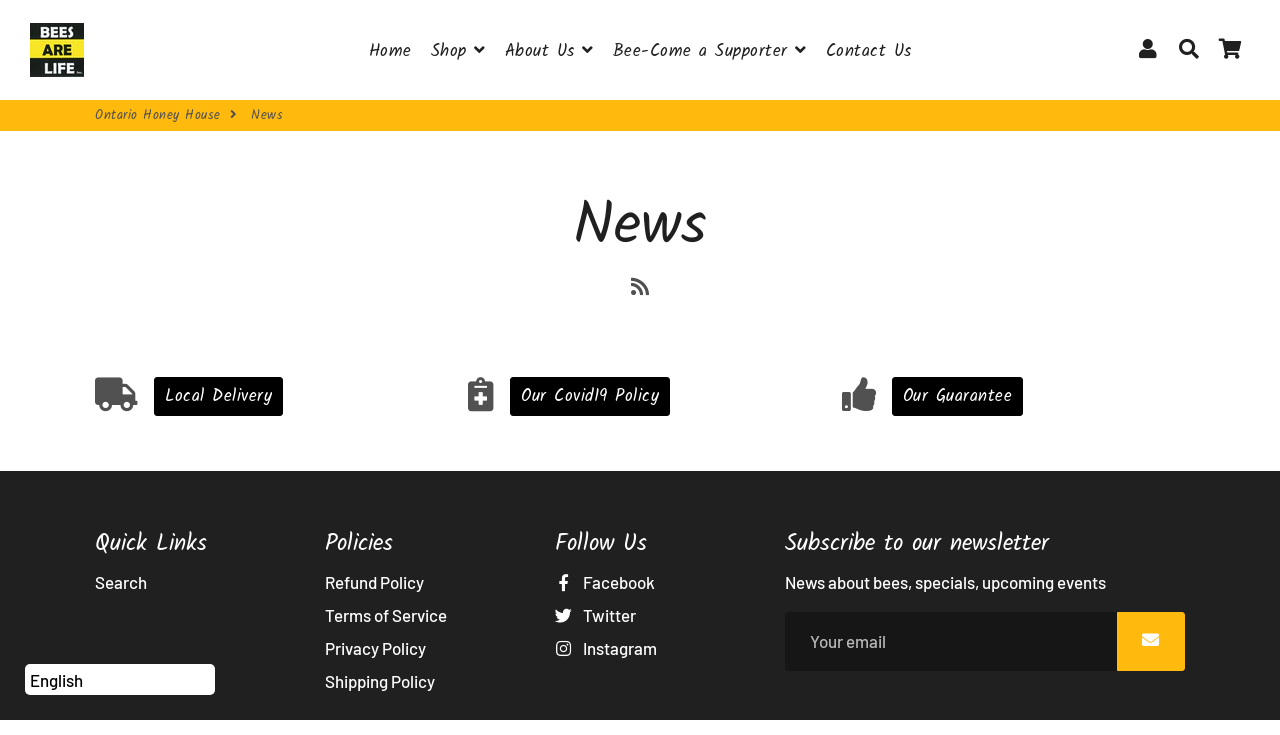

--- FILE ---
content_type: application/javascript
request_url: https://cdn.debutify.com/scripts/production/YmVlcy1ob25leS1ob3VzZS5teXNob3BpZnkuY29t/debutify_script_tags.js
body_size: -221
content:
console.log("Upgrade to Paid plan");